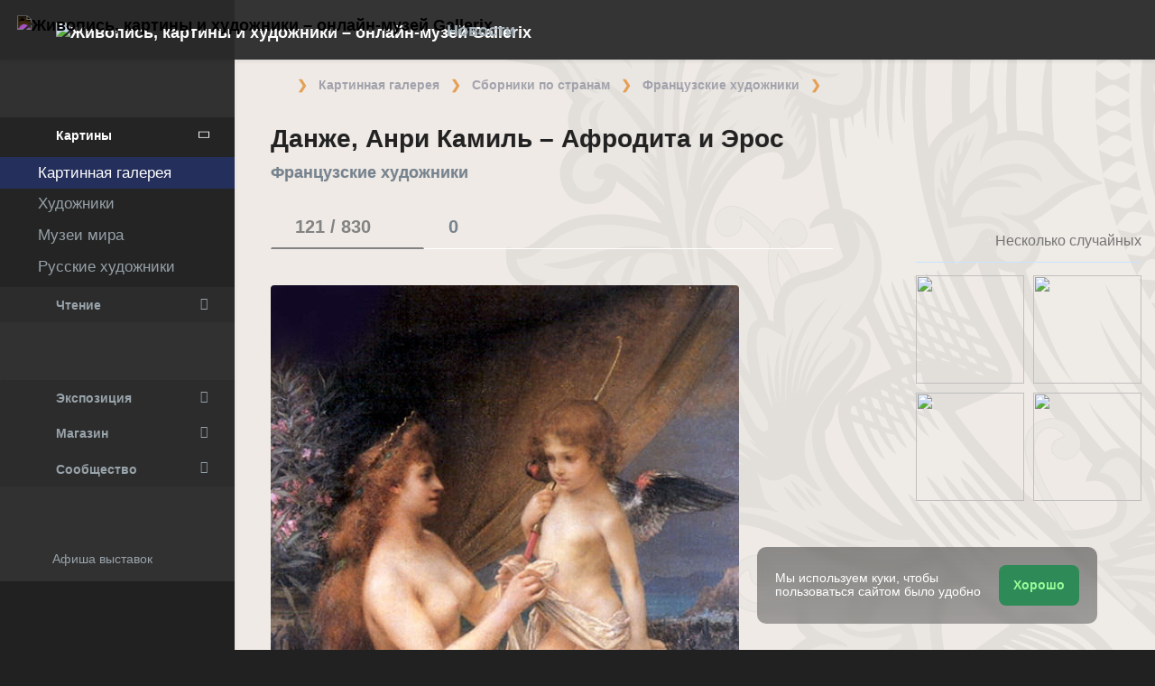

--- FILE ---
content_type: text/css; charset=utf-8
request_url: https://cdn.gallerix.asia/x/ui/gx.css?ver=1770082021
body_size: 11109
content:
* { outline: none; outline-style: none; text-rendering: geometricPrecision; -webkit-font-smoothing:antialiased; -moz-osx-font-smoothing:grayscale; font-smooth: always; }
body { font-family:'Bellota Text', sans-serif; font-size:1.4rem; line-height:130%; overflow:auto !important; }
/*body, body.animsition { opacity:1 !important; transition:0 !important; }*/
/*.animsition-overlay { display:none !important; height:0px !important; width:0px !important; }*/
body::-webkit-scrollbar-track { background-color:#222; }
body::-webkit-scrollbar { width:7px; }
body::-webkit-scrollbar-thumb { background-color:#877; border-radius: 10px; }
h1, h2, h3, h4, h5, h6 { font-family:'Bellota Text', sans-serif; color:#6d81af; line-height:115%; font-weight:700; }
h1.panel-title { font-size:2rem; }
h1.panel-title span { font-weight:600 !important; }
h2 { margin-bottom:1.7rem; font-size:1.85rem; }
h3 { font-size:1.7rem; }
h4 { font-size:1.55rem; }
h5 { font-size:1.45rem; }
b, strong, .bold, h4 { font-weight:700; }
.sui b, .sui strong, .sui .bold, b.sui, strong.sui, .bold.sui, .tahoma b, .tahoma strong, .tahoma .bold, b.tahoma, strong.tahoma, .bold.tahoma { font-weight:500; }
a { color:#1c71ff; transition:0.4s; }
article a { font-weight:600; }
* a:active { color:#81b607 !important; }
a:hover, .hovr:hover { text-decoration:none; color:#6ac52c; transition:0.4s; }
.hovr:hover { color:#6ac52c !important; transition:0.2s; }
.hovr:active { color:#402cc5 !important; }
.hovr7:hover { opacity:0.7; transition:0.4s; } .hovr7 { transition:0.4s; }

.btn { font-weight:600; font-size:1.25rem; border-radius:5px; }
.btn-xs { font-size:1rem; border-radius:4px; padding:2px 8px 4px; }
.btn-lg { font-size:1.4rem; border-radius:6px; }

.zi-999 { z-index:999; }
.bellota, .comment-author { font-family:'Bellota', sans-serif; }
.bellota-text { font-family:'Bellota Text', sans-serif; }
.alegreya { font-family:'Alegreya Sans', sans-serif !important; font-weight:900; text-transform:uppercase; }

.site-menubar,
.site-menubar-unfold .site-menu > .site-menu-item > a .site-menu-title,
.site-menu .site-menu-sub { font-family:'Bellota Text', sans-serif; font-size:1.2rem; }
.site-menu-title { overflow:visible; }
.site-menu .site-menu-sub { margin-left:-20px; }
.site-menubar-fold .site-menu .site-menu-sub { margin-left:0; }
.site-menubar-fold .site-menu-category { display:none; }
.site-menubar-unfold .site-menu-icon { color:#6498c6; }
nav .nav .dropdown-mega { /*font-family: 'Ubuntu Condensed', sans-serif; */ font-size:18px; font-weight:600; }
.site-menu .site-menu-item.has-sub > a > .site-menu-title { font-weight:600; }
.dropdown-item { font-weight:inherit; }

.navbar-brand-logo { margin-left:-1px; }
/*.hamburger { vertical-align:-3px; }*/
button.input-search-close, button.wb-close { color:#faa; opacity:1; }
.footer-menu { padding-top:20px; clear:both; width:100%; vertical-align:top; }
.footer-menu .list-group { font-size:14px; }
.footer-menu .leftpart { text-align:right; vertical-align:top; }
.footer-menu .rightpart { text-align:left; vertical-align:top; margin-left:20px; }
.footer-menu div { max-width:300px; display:inline-block; }
.footer-menu .leftpart .icon { margin-left: 14px; margin-right:0; }
mark { padding:0 6px; }
article a.pink-900, .notready { color:#99396a !important; }

.pointer, .site-menubar-footer { cursor:pointer; } .cursor-default { cursor:default !important; } .crosshair { cursor:crosshair; }
.breadcrmbs { font-size:14px; font-weight:bold; padding:12px 0 12px 24px; overflow:hidden; }
.page-header.breadcrmbs { height:36px; }
.breadcrumb li.breadcrumb-item:first-child { width:27px; height:29px; }
nav .navbar-header .w-41 { width:41px; }
ul.nav.nav-tabs.nav-tabs-line .fa-duotone.fa-images { width:17px; }
ul.nav.nav-tabs.nav-tabs-line .fa-comment { width:20px; }
ul.nav.nav-tabs.nav-tabs-line .fa-book { width:20px; }
.page .page-header.breadcrmbs { height:52px; padding-top: 16px; } /*21.10.2023*/
ul li ul li i.icon.fa-chevron-right.yellow-900 { color:#206e7a !important; }

.ade { max-width:100%; }
.flori, #recw, #recv { float:right; text-align:right; clear:both; margin-bottom:30px; }
.ade img { max-width:100%; }
#recw iframe:not(.dc-wrapper *) { width:100% !important; }
#defs-rcl { overflow-x:hidden; }

.vertical-align-top { vertical-align:top !important; }
.sr-letters nav ul { margin-top:0; margin-bottom:5px; }
.sr-pntrs a { font-weight:600; }
.sr-pntrs span { color:grey; }

.nu img { filter:blur(7px); transition:all 1999ms; }
.nu:hover img { filter:none; }
.nu:hover::after { content:'16+'; position:absolute; top:6px; right:6px; color:pink; background:rgba(0,0,0, 0.25); padding:6px 9px; border-radius:6px; font-size:14px; }
#feas .hf.nu:hover::after { top:-35px; right:8px; }
#feas .hf.nu img { filter:blur(2px); transition:all 999ms; }
#feas .hf.nu:hover img { filter:none; }

.d2 { opacity:0.7; }
.m2 { margin-left:3px; opacity:0.7; }
.m3 { margin-right:3px; }
.v2 { vertical-align:-2px; margin-left:3px; }

.va4 { vertical-align:4px; }
.va3 { vertical-align:3px; }
.va2 { vertical-align:2px; }
.va1 { vertical-align:1px; }
.va-1 { vertical-align:-1px; }
.va-2 { vertical-align:-2px; }
.va-3 { vertical-align:-3px; }
.va-4 { vertical-align:-4px; }

.sr-files { margin-left:10px; }
p.controls { text-align:right; } p.controls a { color:grey; } p.controls a:hover { color:#069e28; }
.cont { padding-bottom:40px; }
.hyde { display:none; }
.hide { display:none !important; }
.rb3, .rb5 { border-radius:4px; transition:0.1s; }
.rb8 { border-radius:8px; box-shadow:3px 2px 5px 5px rgba(0,0,0,0.02); }
.papercats i { opacity:0.6; }  .ppci { font-size:18px; vertical-align:-2px; }
.navbar-avatar .avatar img { border:1px solid rgba(128,128,128, 0.5); }

.o3 { opacity:0.3; } .o5 { opacity:0.5; } .o7 { opacity:0.7; } .o8 { opacity:0.8; } .o9 { opacity:0.9; }

.pic { display:inline-block; width:150px; height:198px; overflow:hidden; line-height:1.1rem; font-size:1rem; margin:0 8px 5px 0; max-width:29%; }
.pic a:hover { color:#069e28; }
.pic .a_dv1 { position:relative; width:150px; height:150px; border-radius:4px; overflow:hidden; margin-bottom:4px; vertical-align:top; }
.pic .a_dv1 .ribbon-inner i { padding-left:4px; vertical-align:-3px; }
.pic .a_dv1 img { width:150px !important; height:150px !important; }
.albumtxt, .albumtxt p, .albumtxt li { font-size:1.3rem; }
p.pretext { margin-top:20px; margin-bottom:30px; }
.lime { color:#f2a654 !important; }
.comments .comment { padding-left:12px; padding-right:12px; margin-bottom:25px; }
textarea { font-size:1.1rem; min-height:120px; }
#bbc { padding-bottom:20px; }
.site-footer i:hover { color:#f2a654; }
.mega-content .mega-menu-row { margin-left:1px; }
.avatar i { border: 2px solid green; }
.badge.up { min-width:20px; }
.text-shadow { text-shadow:0 0 4px black; }

.site-menu .site-menu-item.active { border-top:0; border-bottom:0; }
.dropdown-mega.show { background: #20507b; }
blockquote:not(.blockquote) { border-left-color:#888 !important; color:inherit; padding:11px 22px; font-weight:300; }
.blockquote:not(.custom-blockquote) { border-left-color:#3e8ef7; color:inherit; }
blockquote, .blockquote { border-left-width:4px; border-left-style:solid; }
blockquote p { margin-bottom:0; }

#xpic, .maintext img, .panel p img { max-width:100%; height:auto; }
.xpic { margin:20px 0; }
.quicks { margin-top:40px; }
.pn-pic { display:inline-block; margin:0 8px 8px 0; opacity:0.75; transition:0.3s; }
.pn-pic:hover { opacity:1; }
.nav-curpic { opacity:0.2; transition:0.3s; }
.nav-curpic:hover { opacity:0.15; cursor:not-allowed; }
#pnav { margin:30px 0 50px; }
#feas { margin:85px 0 25px; }
#feas h4 { margin-bottom:20px; padding-bottom:10px; border-bottom:1px solid rgba(128,128,128, 0.25); }
#feas img, .feas img { width:100px; height:100px; margin:0 10px 15px 0; border-radius:50px !important; opacity:0.75; transition:0.1s; }
#feas img:hover, .feas img:hover { opacity:1; }
img:active { opacity:0.75 !important; }
.shares i { font-size:2rem; margin-right:1rem; cursor:pointer; }  .shares i:hover { color:#4475a9; }
.shares p { margin-top:24px; }
.shares p b { color:#4475a9; }
.modal-header .close { color:maroon; }
.mega-content .media { margin: 0 0 8px 0; }
.mega-list .media-list { margin-bottom:20px; padding-bottom:18px; }
.mega-list .media-list h4, .overflow-hidden { overflow:hidden; }
.mega-list .media-list:last-child { margin-bottom:0px; padding-bottom:0px; border-bottom:0 !important; }
.mega-list .icos { width:35px !important; height:20px !important; } .mega-list .icos i { font-size:1.7rem; }
.list-group { font-size:16px; font-weight:700; }
@media screen and (max-width:1200px){
    .mega-content .media img { width:75px !important; }
    .mega-list .media-list.c-1 h4 { font-size:16px !important; }
}

/*ol.breadcrumb { margin-top:7px !important; } 21.10.2023*/
.breadcrumb-item+.breadcrumb-item::before { color:#e5a055; content: ' ❯ '; padding-right:5px; }
.breadcrumb-item a { padding:4px 7px; transition:all 100ms; }
.breadcrumb-item + .breadcrumb-item { padding-left:0; }
.breadcrumb-item a { color:#a3a3ad; transition: all 200ms; }

.footer-metrika { float:right; margin:10px 20px; }
#ya-site-results { background:transparent !important; }
#ya-site-results * { font-family: 'Bellota Text', sans-serif !important; font-size:1.3rem !important; }
#ya-site-results yass-h3.b-serp-item__title yass-span { font-weight: 700 !important; }
#ya-site-results yass-div.b-serp-item__text, #ya-site-results yass-div.b-serp-item__text b { font-weight: 400 !important; line-height:115% !important; font-size:1rem !important; }

article#article figure.img img.rb3 { border-radius:12px; }
p[align=center], p.img, figure.img { text-align:left; margin-top:25px; }
p[align=center] a[rel=lightbox] img, img.intx, p.img a img, figure img { display:block; max-width:100% !important; border-radius:4px; max-height:720px; }
blockquote { text-wrap:balance; }
p.lead { font-weight:bold; font-size:1.5rem; }
.maintext blockquote.blockquote-warning, .maintext blockquote.blockquote-info { overflow:auto; display:inline-block; border-radius:3px 7px 7px 3px; max-width:100%; }
.blockquote-warning a { color:#c86409; }  .blockquote-warning a:hover { color:#361f0f; }
.blockquote img { border-radius:4px; max-width:100% !important; }
.blockquote img.mw-720 { width:720px; }
.blockquote img.mw-520 { width:512px; }
.site-menu-sub a.soon { cursor:wait; opacity:0.5; }
.cia { color:#A17768; }
#defs-rcl { padding-right:0; }
ul.roll li, ul.similars li { font-weight:600; font-size:1.3rem; line-height:120%; padding-bottom:0.5rem; }
.maintext h4 { margin:30px 0 20px; }
.maintext h3 { margin:30px 0 20px; }
.reads p { margin-bottom:22px; overflow:hidden; vertical-align:top; }
.reads h3 { vertical-align:top; margin-top:0 !important; margin-bottom:5px; }
#map { height:300px; min-height:300px; margin:10px auto; overflow:hidden; line-height:110%!important; }
.mfp-title { display:none; }
.tahoma { font-family:'Open Sans', sans-serif; }
.optima { font-family:'Optima', 'Gill Sans', 'Calibri', 'Segoe UI', 'Open Sans', sans-serif; font-weight:500 !important; }

.btn-fto { background-color:#467c2d; border-color:#467c2d; }  .btn-fto:hover { background-color:#549b30; border-color:#549b30; }
.btn-scu { background-color:#bfb841; border-color:#bfb841; }  .btn-scu:hover { background-color:#dbd34b; border-color:#dbd34b; }
.btn-bda { background-color:#63432b; border-color:#63432b; }  .btn-bda:hover { background-color:#8e5c43; border-color:#8e5c43; }

.mw-p30 { max-width:30% !important; } .mw-p50 { max-width:50% !important; }
.mw-p100 { max-width:100% !important; } .mw-720 { max-width:720px !important; }
.mw-420 { max-width:420px !important; } .mh-200 { max-height:200px !important; }
.w-auto { max-width:100%; }
.w-270 { width:270px; }
.w-1 { width:1px; opacity:0.1; }

.upd { border-left: 5px solid #FBC02D !important; }
.upw { border-left: 5px solid #fb4b30 !important; }

textarea.light-green-600, textarea.light-green-700, input.light-green-600, input.light-green-700, select.light-green-600, select.light-green-700, .mood { color:#4c7bb6 !important; }

.ribbon-bookmark.ribbon-bottom { height:100%; }
.ribbon-bookmark.ribbon-bottom .ribbon-inner { top:auto; bottom:5%; }
.ribbon-inner { overflow:visible; }

/* Скопировано из старого, проверить */
.cmtrd { cursor:pointer; }
.cmtrchild { font-weight:600 !important; text-decoration:underline !important; }
.opacityp { opacity:0.5; }  .opacityp:hover { opacity:0.9; }
.clearfix { clear:both; }
.border-radius-0 { border-radius:0 !important; }
.border-radius-15 { border-radius:15px !important; }

.mgl-0 { margin-left:0; } .mgl-5 { margin-left:5px; } .mgl-10 { margin-left:10px; } .mgl-15 { margin-left:15px; } .mgl-20 { margin-left:20px; } .mgl-30 { margin-left:30px; } .mgl-40 { margin-left:40px; } .mgl-50 { margin-left:50px; } .mgl-60 { margin-left:60px; } .mgl-70 { margin-left:70px; } .mgl-80 { margin-left:80px; } .mgl-100 { margin-left:100px; } .mgl-120 { margin-left:120px; } .mgl-140 { margin-left:140px; } .mgl-2 { margin-left:2px; } .mgl-3 { margin-left:3px; }                             .mgl-auto { margin-left:auto; }

.lh-100 { line-height:1 !important; } .lh-110 { line-height:1.1 !important; } .lh-115 { line-height:1.15 !important; } .lh-120 { line-height:1.2 !important; } .lh-130 { line-height:1.3 !important; } .lh-140 { line-height:1.4 !important; } .lh-150 { line-height:1.5 !important; } .lh-200 { line-height:2 !important; }

.bg-cover { background-size:cover !important; }
.sitemap-list-sub { background: transparent !important; }
.album-menu a:hover { opacity:0.8; color:white; transition:0.4s; }

a.anchor { display:block; position:relative; top:-85px; visibility:hidden; }
.dataTable a, .table a { text-decoration:none !important; }
.comment-meta { font-size:1.1rem; margin-left:12px; color:#616161; }
.nounder a { text-decoration:none !important; }

input[type=text]::placeholder { opacity:0.7; }
input[type=text]:focus::placeholder { opacity:0.3; }
.input-search-btn:hover i { color:#0059ff !important; }
.form-material .form-control:disabled, .form-material .form-control[disabled], fieldset[disabled] .form-material .form-control { border-bottom: 1px dashed #37A9B7; opacity:0.6 !important; background:transparent!important; }
li.page-item.current { opacity:0.5; cursor:default; }
.form-control { font-weight:700; }

.pearl-number, .pearl-icon { color:#999; background: #ccd5db; border: 2px solid #ccd5db; }
.pearl::before, .pearl::after { background-color:#ccd5db; }
.pearl.current .pearl-number, pearl.current .pearl-icon { background-color:#F9CD48 !important; color:#70A532; border-color:#70A532; }
.pearl.current::before, .pearl.current::after { background-color:#BAD896; }
.pearl.done .pearl-number, .pearl.done .pearl-icon { color:#E0ECD1; background-color:#70A532; border-color:#70A532; }
.pearl.done::before, .pearl.done::after { background-color:#70A532; }

.ck .ck-toolbar .ck-button { border:0 !important; border-color:transparent !important; border-bottom-color:transparent !important; border-left-color:transparent !important; border-top-color:transparent !important; border-right-color:transparent !important; box-shadow:none !important; }

.defs--search-icon-blink { animation: defscolor 3s infinite ease-in-out; }
@keyframes defscolor { from { color:#83B944; text-shadow:0 0 0 black; } 30% { color:#F9CD48; text-shadow:0 0 7px orange; } to { color:#83B944; text-shadow:0 0 0 black; } }

.site-menubar-unfold .site-menu-category { font-size:15px; text-transform: none; font-family: 'Bellota Text', sans-serif; }
.bg-black { background-color:black; }
[data-created]:before {content: attr(data-created); }
.comment-content iframe { max-width:100%; }
img.zen { opacity:0.7; }

figcaption { line-height:1.1; margin-top:8px; font-size:14px; }
.navbar-container .nav.navbar-toolbar .nav-item a.nav-link { overflow: visible; max-height: 66px; }

.over { position:absolute; left:calc(50% - 280px); width:520px; background:#333; color:#eee; box-shadow:3px 3px 12px rgba(0,0,0, 0.3); font-size:15px; z-index:999; border-top:3px solid #007bff; }
article p a:hover .over { display:block !important; }
.topleft-7 { top:7px; left:7px; }

@media only screen and (max-width: 600px){
    .pn-pic { margin:0 4px 7px 0; }
    .pn-pic img { width:78px; height:78px; }
    .floating label { font-size:12px !important; }
    .board-pic img { max-width:33vw; max-height:33vw; margin-bottom:9px !important; }
}

@media screen and (min-width: 1400px) {
    .roll { column-count:2; column-gap:30px; }
}

.page { transition:box-shadow 111ms ease-in; }
.go-right { box-shadow:-110px -3px 82px -48px rgba(58,130,225, 0.75) inset; }
.go-left { box-shadow:110px -3px 82px -48px rgba(58,130,225, 0.75) inset; }
thead { background: rgba(128,128,128,0.1); }


/* GREY */
body.greymode { background:#212121; }
.greymode h1.panel-title { color:#222 !important; }
h1, h2, h3, h4, h5, h6 { font-family:'Bellota Text', sans-serif; color:#53648c; line-height:115%; font-weight:700; }
.greymode .drop-cap, .greymode .drop-cap-reversed, .greymode .site-menubar, .greymode .site-gridmenu, .greymode .bg-blue-grey-800 { background: #242F5C; }
.greymode .navbar-header { background:#292929; }
.greymode .page { background: #e6e1dc; } /* #dfdfdf */
.greymode .panel { background: #efeae5; color:#111; border:0; border-color:#efeae5; }
.greymode .panel .navbar-inverse { background:transparent; }
.greymode .bg { background: #fff; }
.greymode .site-navbar { background-color:#3b3b3bba !important; /*#313131; */ backdrop-filter: blur(2.5px); }
.greymode .navbar-search-overlap { background: #313131; color:#eee; }
.greymode .input-search input[type=text] { border:0; color:#eee; }
.greymode input[type=text].drk { background:rgba(255,255,255,0.5); }
.greymode input[type=text].drk:focus { background:rgba(255,255,255,0.75); }
.greymode .input-search input.drk::placeholder { color:#363636; }
.greymode button.input-search-close:hover,
.greymode button.wb-close:hover { color:#fff; opacity:1; }
.greymode .site-menubar { background: #313131 url('https://x.gallerix.ru/src/w/2017/leftbg-grey.png') left top no-repeat; }
.greymode .site-menubar .site-menu .site-menu-item.has-sub { background: rgba(40,40,40, 0.5); transition:0.3s; }
.greymode .site-menubar .site-menu .site-menu-item.active { background: #242F5C; transition:0.3s; }
.greymode .site-menubar .site-menu .site-menu-item.open  { background: rgba(33,33,33, 0.75); transition:0.3s; }
/*.greymode .site-menubar .site-menu .site-menu-item.has-sub:hover,
.greymode .site-menubar .site-menu .site-menu-item:hover,*/
.greymode .site-menubar .site-menu-item:hover { background: #242F5C; transition:0.3s; }
.greymode .site-menubar .site-menu .site-menu-item.has-sub:hover { background: rgba(17, 23, 45, 0.5); transition:0.3s; }
.greymode .site-menubar .site-menubar-footer > a { background: #212121; }
.greymode .site-menubar .site-menubar-footer > a:hover { background: #242F5C; }
.greymode .site-menubar .site-menu-category,
.greymode .site-menubar .site-menubar-unfold .site-menu-category { color:#658FD8; border-bottom:1px solid #354b71; font-size:1.2rem; font-weight:600; }
.greymode footer { background:#212121; color:#999; border-top:0; }
.greymode .dropdown-menu, .greymode .dropdown-menu .dropdown-item, .greymode .ddms .list-group-item { /*backdrop-filter:blur(10px); background:rgba(44,44,44, 0.51); */  background:rgb(44,44,44); color:#999; border-color:#313131; }
.greymode .ddms .list-group-item h6 { color:#bbb; }
.greymode .dropdown-menu div { background:transparent; color:#999; border-color:#313131; }
.greymode .dropdown-menu .dropdown-divider, .greymode .dropdown-menu-media .list-group-item .media { border-top-color:#222; }
.greymode .dropdown-menu .dropdown-item, .greymode .dropdown-menu .dropdown-item h6.media-heading { color:#bbb; }
.greymode .dropdown-menu .dropdown-item:hover, .greymode .ddms .list-group-item:hover { background: #242F5C; color:#ddd; }
.greymode .dropdown-menu .dropdown-menu-header, .greymode .dropdown-menu .dropdown-menu-footer, .greymode .dropdown-menu .dropdown-menu-footer a { background: #292929; }
.greymode .dropdown-menu .dropdown-menu-header h5 { /*font-family: 'Ubuntu Condensed', sans-serif; */ color:#658FD8; font-weight:600; }
/*.greymode .site-sidebar-tab-content,*/ .greymode .site-sidebar-tab-content .list-group-item { background:#313131; color:#999; }
.greymode .slidePanel { background:#8a8a8a96;/*#313131f0;*/ color:white;/*#999;*/ min-height:100%; backdrop-filter:blur(5px); }
.greymode .site-sidebar-nav { background:#292929; color:#999; }
/*.greymode .nav-tabs-line.nav-tabs { border-color:#212121; }*/
.greymode .nav-tabs-line.nav-tabs .nav-link:hover { color:white; background:#3c75bb; border-color:#3c75bb; }
.greymode .nav-tabs-line.nav-tabs { border-color:white; }
.greymode.site-menubar-fold.site-menubar-fold-alt .site-menu .site-menu-sub,
.greymode.site-menubar-fold.site-menubar-fold-alt .site-menu .site-menu-sub .site-menu-item { background:#292929; }
.greymode.site-menubar-fold.site-menubar-fold-alt .site-menu .site-menu-sub:hover,
.greymode.site-menubar-fold.site-menubar-fold-alt .site-menu .site-menu-sub:hover .site-menu-item { background:#242F5C; }
.greymode.site-menubar-fold.site-menubar-fold-alt .site-menu .site-menu-item .site-menu-title { background:#313131; color:#fff; }
.greymode.site-menubar-fold.site-menubar-fold-alt .site-menu .site-menu-sub .site-menu-item .site-menu-title { background:transparent; color:#aaa; }
.greymode .actived { background: #242F5C; }
.greymode footer.site-footer { background:#242424; }
.greymode .page-item { background-color:#d7d7d7; } .greymode .page-item:hover { background-color:white; }
.greymode .comments .comment:hover { background-color:#EDE8DF; }
.greymode .form-bg { background:#f2f2f2; } /* #FFF9F3 */
.greymode .form-material .floating-label { color:#809089; }
.greymode .defs-closeadv { color:#E6C1CE; }
.greymode .attnbg { background:#D9E6A3 !important; }
.greymode .media .media-h4, .greymode .media-list .media-h4 { color:#c4cce1; transition:0.3s; font-size:1.25rem; }
.greymode .media .media-h4:hover, .greymode .media-list .media-h4:hover { color:#90aad5; transition:0.3s; }
.greymode .media-list { border-bottom:1px solid #44446B !important; }
.greymode textarea { color:black; }
.greymode .card { background-color:#f2f2f2; }
.greymode h3.card-title { font-size:1.4rem; }
.greymode .card-text a { color:#465BD4; }  .greymode .card-text a:hover { color:#069e28; }
.greymode .card-text b { color:#353840; }
.greymode .card-text, .greymode .c2 { color:#222; }
.greymode .roadmap { color:#444; }
.greymode .roadmap .smbg { background:white; }
/*.greymode .roadmap .ttbg { background: #93a3c4; color:white; border-color:#93a3c4; }*/
.greymode .roadmap .ttbg { background: #e3e6e9; color:#b1a8a8; border-color:#d4dae8; }
.greymode .sitemap-list-sub::before, .greymode .sitemap-list-sub > li::before, .greymode .sitemap-list-sub > li::after, .greymode .sitemap-list > li > ul::before, .greymode .sitemap-list > li > ul > li > a::before, .greymode .sitemap-list > li > ul > li > a::after { background: #a7b9de; }
.greymode .page-item.disabled .page-link { color:#bbb; }
.greymode .dataTables_filter input, .greymode .dataTables_length select { background-color:rgba(243,247,249, .3); font-weight:600; color:#444; }
.greymode .navbar-search-overlap .form-control { background-color:#004700 !important; }
.greymode .page-item.current .page-link { color:grey; }
.greymode .dropify-wrapper { border:0; background-color:#fff3e0; }
.greymode .list-group.bg-inherit .list-group-item { border-bottom-color: rgba(0,0,0, 0.2); }
.greymode .form-material .form-control, .greymode .form-material .form-control:focus, .greymode .form-material .form-control.focus { background-image: linear-gradient(#667afa, #667afa), linear-gradient(#9ec888, #ffffff); }
.greymode .form-material.form-bg .form-control, .greymode .form-material.form-bg .form-control:focus, .greymode .form-material.form-bg .form-control.focus { background-image: linear-gradient(#667afa, #667afa), linear-gradient(#b0ffd4, #b0ffd4); }
.greymode a.text-like.active, .greymode a.text-like:focus, .greymode a.text-like:hover, .greymode a.text-like.cyes { color:#60a74c !important}
/*.greymode .switchery-default { background-color:#872813 !important; border-color:#efeae5 !important; box-shadow: rgb(0,0,0) 0px 0px 0px 0px inset; }*/
.greymode mark { background:#FFF8EB; color:#8c8fa5; border-radius:5px; }
.greymode .timeline-period { background: #FFEAD0; color:#928457; }
.greymode hr { border:0; border-bottom: 1px solid #c9e5ff; }
.greymode .mega-content hr { border-bottom: 1px solid #4a5056; }
.greymode .acau { background:#FFF1D8 !important; }
.greymode .ubox { transition:0.3s; background:#ddd8d3; }
.greymode .ubox:hover { background:white; }
.greymode .ubox:active { background:#ffb14b; }
.greymode .table { color:#222; }
.greymode .slidePanel .table { color:#bbb; }
.greymode .datepicker table tr td.active.day { background:#ffb14b !important; border-color:white !important; }
.greymode .enci, .greymode .maintext em { font-style:normal; color:#809142; font-weight:700; }
.greymode .pic a { color:#424242; }
.greymode .over { background:#f8f2ef; color:black; border-top:3px solid #228cff; }
.greymode blockquote:not(.blockquote-danger, .blockquote-info, .blockquote-success, .blockquote-warning, .blockquote-dark, .blockquote-light) { border-color:#52b6d7; }
.greymode .breadcrumb-item a:hover { background:#f3f3f3; border-radius:6px; color:#2c2c2c !important; }
.greymode .breadcrumb-item a:active { background:white; color:#006ec7 !important; }
.greymode article#article i:not(.icon), .greymode article#pictext i:not(.icon) { color:#255f68; font-family: 'Bellota', sans-serif; font-weight:500; text-shadow: 0 0 1px #255f68; }
.greymode main .panel:not(.form-bg) { background-color:transparent !important; }
.greymode h4 { color:#435b67; }
.greymode .form-control { color:#161616; }
.greymode .page-header, .greymode .page { background-color:#efeae5 !important; }
.greymode .ck.ck-editor__main { color:black; }
@media (min-width:1200px){
    .defs--gx.greymode .page { background-image: url('//illu.gallerix.ru/src/page_bg10.webp'); background-repeat: no-repeat; background-position: right -907px; }
    .defs--gx.greymode .page-header.breadcrmbs { background:transparent !important; }
}
.greymode .ck-balloon-rotator__content .ck.ck-input.ck-input-text { color:white !important; }



/* DARK */
body.darkmode { background:#212121; }
.darkmode h1.panel-title { color:#E8F1F8 !important; }
.darkmode h4, .darkmode h3, .darkmode h2 { color:#5e7a84; }
.darkmode .drop-cap, .darkmode .drop-cap-reversed, .darkmode .site-menubar, .darkmode .site-gridmenu, .darkmode .bg-blue-grey-800 { background: #1E284D; }
.darkmode .navbar-header { background:#191919; }
.darkmode .page { background:#333; }
.darkmode .bg { background:#222; }
.darkmode .site-navbar { background-color:#212121; }
.darkmode .navbar-search-overlap { background: #191919; color:#eee; }
.darkmode .input-search input[type=text] { border:0; color:#eee; }
.darkmode input[type=text].drk { background:#1e1e1e; border-color:#333; }
.darkmode button.input-search-close:hover,
.darkmode button.wb-close:hover { color:#fff; opacity:1; }
.darkmode .site-menubar { background: #212121 url('https://x.gallerix.ru/src/w/2017/leftbg-dark.png') left top no-repeat; }
.darkmode .site-menubar .site-menu .site-menu-item.has-sub { background: rgba(32,32,32, 0.5); transition:0.3s; }
.darkmode .site-menubar .site-menu .site-menu-item.active { background: #1E284D; transition:0.3s; }
.darkmode .site-menubar .site-menu .site-menu-item.open  { background: rgba(25,25,25, 0.75); transition:0.3s; }
/*.darkmode .site-menubar .site-menu .site-menu-item.has-sub:hover,
.darkmode .site-menubar .site-menu .site-menu-item:hover,*/
.darkmode .site-menubar .site-menu-item:hover { background: #1E284D; transition:0.3s; }
.darkmode .site-menubar .site-menu .site-menu-item.has-sub:hover { background: rgba(10, 14, 28, 0.5); transition:0.3s; }
.darkmode .site-menubar .site-menubar-footer > a { background: #191919; }
.darkmode .site-menubar .site-menubar-footer > a:hover { background: #1E284D; }
.darkmode .site-menubar .site-menu-category,
.darkmode .site-menubar .site-menubar-unfold .site-menu-category { color:#658FD8; border-bottom:1px solid #141414; font-size:1.2rem; font-weight:600; }
.darkmode footer { background:#212121; color:#999; border-top:0; }
.darkmode .dropdown-menu, .darkmode .dropdown-menu .dropdown-item, .darkmode .ddms .list-group-item { background:#212121; color:#999; border-color:#212121; }
.darkmode .ddms .list-group-item h6 { color:#bbb; }
.darkmode .dropdown-menu div { background:transparent; color:#999; border-color:#212121; }
.darkmode .dropdown-menu .dropdown-divider, .darkmode .dropdown-menu-media .list-group-item .media { border-top-color:#222; }
.darkmode .dropdown-menu .dropdown-item, .darkmode .dropdown-menu .dropdown-item h6.media-heading { color:#bbb; }
.darkmode .dropdown-menu .dropdown-item:hover, .darkmode .ddms .list-group-item:hover { background: #1E284D; color:#ddd; }
.darkmode .dropdown-menu .dropdown-menu-header, .darkmode .dropdown-menu .dropdown-menu-footer, .darkmode .dropdown-menu .dropdown-menu-footer a { background: #292929; }
.darkmode .dropdown-menu .dropdown-menu-header h5 { /*font-family: 'Ubuntu Condensed', sans-serif; */ color:#658FD8; font-weight:600; }
/*.darkmode .site-sidebar-tab-content,*/ .darkmode .site-sidebar-tab-content .list-group-item { background:#212121; color:#999; }
.darkmode .slidePanel { background:#212121e6; color:#999; min-height:100%; backdrop-filter:blur(5px); }
.darkmode .site-sidebar-nav { background:#292929; color:#999; }
/*.darkmode .nav-tabs-line.nav-tabs { border-color:#191919; }*/
.darkmode .nav-tabs-line.nav-tabs .nav-link:hover { color:#ddd; background: #242F5C; border-color:#212121; }
.darkmode .nav-tabs-line.nav-tabs { border-color:black; }
.darkmode.site-menubar-fold.site-menubar-fold-alt .site-menu .site-menu-sub,
.darkmode.site-menubar-fold.site-menubar-fold-alt .site-menu .site-menu-sub .site-menu-item { background:#191919; }
.darkmode.site-menubar-fold.site-menubar-fold-alt .site-menu .site-menu-sub:hover,
.darkmode.site-menubar-fold.site-menubar-fold-alt .site-menu .site-menu-sub:hover .site-menu-item { background:#1E284D; }
.darkmode.site-menubar-fold.site-menubar-fold-alt .site-menu .site-menu-item .site-menu-title { background:#212121; color:#ddd; }
.darkmode.site-menubar-fold.site-menubar-fold-alt .site-menu .site-menu-sub .site-menu-item .site-menu-title { background:transparent; color:#aaa; }
.darkmode .actived { background: #1E284D; }
.darkmode footer.site-footer { background:#202020; }
.darkmode .panel { background:#242424; color:#ddd; }
.darkmode .page-link, .darkmode hr { border:0; border-bottom: 1px solid #444; }
.darkmode .panel .navbar-inverse { background:transparent; }
.darkmode .comments .comment { border-bottom: 1px solid black; }
.darkmode .comment-author, .comment-author:focus, .comment-author:hover { color:#5e7a84; }
.darkmode .form-material .form-control, .darkmode .form-material .form-control.focus, .darkmode .form-material .form-control:focus { background-image: linear-gradient(#677ae4,#677ae4),linear-gradient(black,black); }
.darkmode select.general, .darkmode select.general.focus, .darkmode select.general:focus { background-color:black; border-color:#333; }
.darkmode .form-material .form-control[disabled], .darkmode .form-material .form-control[disabled].focus, .darkmode .form-material .form-control[disabled]:focus { background:transparent !important; }
.darkmode .form-bg { background: #1e1e1e; }
.darkmode .form-material .floating-label { color:#6c8379; }
.darkmode .defs-closeadv { color:#2f272a; }
.darkmode .btn-default { background:#181818; border-color:#181818; color:grey; } .darkmode .btn-default:hover { background:#000; border-color:#000; }
.darkmode .btn-success { background:#20563E; border-color:#20563E; } .darkmode .btn-success:hover { background:#296F51; border-color:#296F51; }
.darkmode .btn-info { background:#245065; border-color:#245065; } .darkmode .btn-info:hover { background:#2F6A85; border-color:#2F6A85; }
.darkmode .btn-primary { background:#1E284D; border-color:#1E284D; } .darkmode .btn-primary:hover { background:#3049A0; border-color:#3049A0; }
.darkmode .btn-light { background:#201A1A; border-color:#201A1A; color:grey; } .darkmode .btn-light:hover { background:#070707; border-color:#070707; }
.darkmode .attnbg { background:#404726 !important; }
.darkmode .modal-content { background:#181818; color:#bbb; }
.darkmode .blockquote-info { color:#bbb; border-color:#245065; }
.darkmode .media .media-h4, .darkmode .media-list .media-h4 { color:#c4cce1; transition:0.3s; font-size:1.4rem; }
.darkmode .media .media-h4:hover, .darkmode .media-list .media-h4:hover { color:#90aad5; transition:0.3s; }
.darkmode .media-list { border-bottom:1px solid #44446B !important; }
.darkmode textarea { color:white; }
.darkmode .card { background-color:#222; }
.darkmode h3.card-title { font-size:1.4rem; color:lightyellow; }
.darkmode .card-text a { color:#4475a9; }  .darkmode .card-text a:hover { color:#04741d; }
.darkmode .card-text b { color:#9498a4; }
.darkmode .card-text, .darkmode .c2 { color:#989898; }
.darkmode h1.oh1 { color:#9ab0cd; }
.darkmode .roadmap { color:#999; }
.darkmode .roadmap .smbg { background:#333; }
.darkmode .roadmap .sitemap-list > li > ul > li > a { border-color:#333; }
.darkmode .roadmap .sitemap-list > li > a { border:0; }
.darkmode .roadmap .ttbg { background: #333e49; color:#7ba2b0; border-color:#333e49; }
.darkmode .sitemap-list-sub::before, .darkmode .sitemap-list-sub > li::before, .darkmode .sitemap-list-sub > li::after, .darkmode .sitemap-list > li > ul::before, .darkmode .sitemap-list > li > ul > li > a::before, .darkmode .sitemap-list > li > ul > li > a::after { background: #324349; }
.darkmode .table-striped tbody tr:nth-of-type(2n+1) { background-color:#292929; }
.darkmode .table-striped tbody tr:hover { background-color:#222 !important; }
.darkmode .table th, .darkmode .table td { border-color:#494949; }
.darkmode .page-item.disabled .page-link { border-color:#494949; color:#494949; }
.darkmode .dataTables_filter input, .darkmode .dataTables_length select { background-color:#202020; border-color:#222; font-weight:600; color:#777; font-size:1rem; }
.darkmode .navbar-search-overlap .form-control { background-color:#004700 !important; }
.darkmode .page-link { color:#ddd; border-color:#222; background-color:#1c1c1c; border-radius:3px; }
.darkmode .page-link:hover { background-color:#242F5C; }  .darkmode .page-link:active { background-color:#2f3d85; }
.darkmode .page-item.active .page-link { border-color:#222; }
.darkmode .page-item.current .page-link { color:grey; }
.darkmode .dropify-wrapper { border:0; background-color:#0a0a0a; }
.darkmode .progress { background-color:#1e1e1e; }
.darkmode select option { background: #181818 !important; }
.darkmode select option:hover { background: #2563a8 !important; }
.darkmode .pearl-number, .darkmode .pearl-icon { color:#999; background: #37393b; border: 2px solid #37393b; }
.darkmode .pearl::before, .darkmode .pearl::after { background-color:#37393b; }
.darkmode .pearl.current .pearl-number, .darkmode .pearl.current .pearl-icon { background-color:#ddd730 !important; color:#3b571a; border-color:#3b571a; }
.darkmode .pearl.current::before, .darkmode .pearl.current::after { background-color:#8ea573; }
.darkmode .pearl.done .pearl-number, .darkmode .pearl.done .pearl-icon { color:#8ea573; background-color:#3b571a; border-color:#3b571a; }
.darkmode .pearl.done::before, .darkmode .pearl.done::after { background-color:#3b571a; }
.darkmode #recw img { background: #d5cec8; }
.darkmode .list-group.bg-inherit .list-group-item { border-bottom-color: rgba(0,0,0, 0.2); }
/*.darkmode .switchery-default { background-color:#872813; border-color:#242424 !important; box-shadow: rgb(0,0,0) 0px 0px 0px 0px inset; }*/
.darkmode .switchery small { background-color:#1d1d1d !important; }
.darkmode a.text-like { color:#171717 !important; }
.darkmode a.text-like.active, .darkmode a.text-like:focus, .darkmode a.text-like:hover, .darkmode a.text-like.cyes { color:#4b823b !important}
.darkmode mark { background: #221e24; color:#58517a; }
.darkmode .acau { background: #22282e !important; }
.darkmode .ubox { transition:0.3s; background:#1f2024; }
.darkmode .ubox:hover { background:black; }
.darkmode .ubox:active { background:#1b234a; }
.darkmode .blockquote-danger { color:#ce8365; }
.darkmode .table { color:#bbb; }
.darkmode .enci, .darkmode .maintext em { font-style:normal; color:#bda580; font-weight:700; }
.darkmode #ya-site-results yass-div.b-serp-item__text { color:#999 !important; }
.darkmode #ya-site-results yass-h3.b-serp-item__title { color:#0c7db4 !important; }
.darkmode .pic a { color:#aaaaaa; }
.darkmode li.breadcrumb-item a { color:#7795b4; }
.darkmode li.breadcrumb-item a:hover { color:#88b33d; }
.darkmode .asColorpicker.form-control, .colorInputUi-dropdown.colorInputUi_open { background-color:#222; border-color:#222; color:#7c7c7c; }
.darkmode .colorInputUi-trigger { border: 4px solid #202020; }
.darkmode .btn-outline-dark:hover, .darkmode .btn-outline-dark.hover, .darkmode .btn-outline-dark:focus, .darkmode .btn-outline-dark.focus, .darkmode .open > .btn-outline-dark.dropdown-toggle, .darkmode .show > .btn-outline-dark.dropdown-toggle, .darkmode .btn-outline.btn-dark:hover, .darkmode .btn-outline.btn-dark.hover, .darkmode .btn-outline.btn-dark:focus, .darkmode .btn-outline.btn-dark.focus, .darkmode .open > .btn-outline.btn-dark.dropdown-toggle, .darkmode .show > .btn-outline.btn-dark.dropdown-toggle { background-color:#13191d; border-color:#13191d; }
.darkmode .btn-outline-dark, .darkmode .btn-outline.btn-dark { border-color:#0a0f13; }
.darkmode .btn-outline-dark:not([disabled]):not(.disabled):active, .darkmode .btn-outline.btn-dark:not([disabled]):not(.disabled):active, .darkmode .btn-outline.btn-dark:not([disabled]):not(.disabled).active, .darkmode .btn-outline-dark:not([disabled]):not(.disabled).active { background-color:#081d3a; }
.darkmode .btn-outline-dark, .darkmode .btn-outline.btn-dark { color:#7b93a2; }
.darkmode .btn-outline-dark:hover, .darkmode .btn-outline.btn-dark:hover { color:white; }
.darkmode .breadcrumb-item a:hover { background:#4b4b4b; border-radius:6px; color:whitesmoke !important; }
.darkmode .breadcrumb-item a:active { background: #2c2c2c; color:#50b1ff !important; }
.darkmode article#article i:not(.icon) { color: #9dbabd; font-family: 'Bellota', sans-serif; font-weight:500; text-shadow: 0 0 1px #8dadb2; }
.darkmode .page { background-color:#1e1e1e !important; }
.darkmode h4 { color:#75aac9; }
.darkmode .form-control { color:#97b1c9; }
.darkmode input[type=email].form-control { background-color:#161616; border:1px solid #363a3b; border-color:#363a3b; }
.darkmode .btn-outline-default, .darkmode .btn-outline.btn-default { border-color:#1f586b; }



/* LIGHT */
body.lightmode { color:#222; }
.lightmode .bg { background:white; }
.lightmode h1.panel-title { color:#111; }
.lightmode .site-menubar .site-menu, .lightmode .site-menubar-body { background:#eee url('https://x.gallerix.ru/src/w/2017/leftbg-white.png') left top no-repeat; }
.lightmode .navbar-header { background: #5f7999; }
.lightmode .page { background:#ddd; }
.lightmode .site-menubar .site-menu-item.has-sub { background: rgba(255,255,255, 0.5); transition:0.3s; }
.lightmode .site-menubar .site-menu .site-menu-item.active { background: rgba(175, 193, 255, 0.5); transition:0.3s; }
.lightmode .site-menubar .site-menu .site-menu-item.open  { background: rgba(255,255,255, 0.75); transition:0.3s; }
/*.lightmode .site-menubar .site-menu .site-menu-item.has-sub:hover,
.lightmode .site-menubar .site-menu .site-menu-item:hover,*/
.lightmode .site-menubar .site-menu .site-menu-item:hover { background: rgba(100, 140, 236, 0.4); transition:0.3s; }
.lightmode .site-menubar .site-menu .site-menu-item.has-sub:hover { background: white; transition:0.3s; }
.lightmode .site-menubar .site-menubar-body .site-menu-category { color:#555; border-bottom:1px solid #AFCCFF; font-size:1.2rem; font-weight:600; }
.lightmode .drop-cap, .lightmode .drop-cap-reversed, .lightmode .site-menubar, .lightmode .site-gridmenu, .lightmode .bg-blue-grey-800 { background: #555; }
.lightmode .site-gridmenu li a { color:#bbb; }
.lightmode .site-gridmenu li a:hover { color:#fff !important; }
.lightmode .actived { background: #DEE4FF; }
.lightmode .pagetabs .nav-tabs-line.nav-tabs { border-color:#ddd; }
.lightmode .defs-closeadv { color:#ffeff2; }
.lightmode .attnbg { background:#F5FFD3 !important; }
.lightmode .media-list { border-bottom:1px solid #a9b7e7 !important; }
.lightmode textarea { color:black; }
.lightmode h3.card-title { font-size:1.4rem; }
.lightmode .card-text a { color:#465BD4; }  .lightmode .card-text a:hover { color:#069e28; }
.lightmode .card-text b { color:#353840; }
.lightmode .card-text, .lightmode .c2 { color:#222; }
.lightmode .page-link { color:white; border-color:white; background-color:#89BCEB; border-radius:3px; }
.lightmode .page-link:hover { background-color:#62A8EA; } .lightmode .page-link:active { background-color:#3583CA; }
.lightmode .navbar-inverse { background-color:white; }
.lightmode .page-item.active .page-link { border-color:white; }
.lightmode .navbar-search-overlap .form-control, .lightmode .navbar-search-overlap { background-color:#56BFB5 !important; color:white; border-color:#56BFB5; border-bottom:1px solid #56BFB5; }
.lightmode .form-control::placeholder, .lightmode .input-search .input-search-icon { color:#178D81; }
.lightmode .dropify-wrapper { border:0; background-color:#fff3e0; }
.lightmode a.text-like { color:#bebebe !important; }
.lightmode a.text-like.active, .lightmode a.text-like:focus, .lightmode a.text-like:hover, .lightmode a.text-like.cyes { color:#66aa4a !important}
.lightmode mark { background:#EBF5FF; color:#8c8fa5; border-radius:5px; }
.lightmode .acau { background: #fff3e7 !important; }
.lightmode .ubox { transition:0.3s; background:#ddd8d3; }
.lightmode .ubox:hover { background:white; }
.lightmode .ubox:active { background:#ffb14b; }
.lightmode hr { border:0; border-bottom: 1px solid #c9e5ff; }
.lightmode .table { color:#444; }
/*.lightmode .switchery-default { background-color:#a53117 !important; border-color:white !important; }*/
.lightmode .enci, .lightmode .maintext em { font-style:normal; color:#9d895d; font-weight:700; }
.lightmode .pic a { color:#404040; }
.lightmode .over { background:white; color:black; box-shadow:3px 3px 12px rgba(0,0,0, 0.25); border-top:3px solid #228cff; }
.lightmode .breadcrumb-item a:hover { background:#eee; border-radius:6px; color:#2c2c2c !important; }
.lightmode .breadcrumb-item a:active { background:white; color:#006ec7 !important; }
.lightmode article#article i:not(.icon) { color:#255f68; font-family: 'Bellota', sans-serif; font-weight:500; text-shadow: 0 0 1px #255f68; }
.lightmode main .panel:not(.form-bg) { background-color:transparent !important; }
.lightmode .page { background-color:#fff !important; }
.lightmode h4 { color:#37474f; }
.lightmode .dropdown-menu, .lightmode .dropdown-menu .lightmode, .lightmode .ddms .list-group-item { backdrop-filter:blur(10px); background:rgba(255,255,255, 0.7); color:#4f5962; }
.lightmode .dropdown-item:hover, .lightmode .dropdown-item:focus { color:#2e3338;    background-color:#fdfdfd; }
.lightmode .media .media-h4, .lightmode .media-list .media-h4 { transition:0.3s; font-size:1.4rem; }
.lightmode .form-control { color:#2f3c55; }




/*  BOXED BODY  */
body:not(.layout-boxed) .lid-boxed { display:none !important; visibility:hidden; }
body.layout-boxed .lid-wide { display:none !important; visibility:hidden; }
body.layout-boxed div.card.lid-wide.show { display:block !important; visibility:visible; }
.layout-boxed .pic, .layout-boxed .pic img { width:128px; height:128px; font-size:12px !important; }
.layout-boxed .lid-boxed.hide { display:none !important; }
body.layout-boxed .lid-boxed { margin-right:12px; margin-bottom:12px; }
body.layout-boxed .feas img, body.layout-boxed #feas img { border-radius:12px !important; }
body.layout-boxed #feas img { margin-top:0 !important; margin-left:0 !important; height:80px !important; width:80px !important; }
body.layout-boxed p { font-size:1.2rem; line-height:1.2; }
body.layout-boxed .pic b.mgl-15 { margin-left:3px !important; }
body.layout-boxed .pic i.mgl-5 { margin-right:5px !important; }
body.layout-boxed .pic span.mr-15 { margin-right:3px !important; }

ol.colored { list-style: none; counter-reset: my-awesome-counter; }
ol.colored li { counter-increment: my-awesome-counter; }
ol.colored li::before { content: counter(my-awesome-counter) ". "; color:#3f75ae; font-weight:600; font-family:"PT Mono"; }

code { font-size:90%; overflow-wrap:break-word; word-wrap:break-word; padding:.1rem .3rem .2rem; border-radius:.2rem; background:#201b29; background:linear-gradient(to right,#fce4ed,#ffe8cc); font-family:"PT Mono"; }

/*.sui { font-family: 'Open Sans', sans-serif; font-weight:400; }*/

#article hr { margin:20px 0; }
a.enci:hover { border-bottom:1px dotted #069e28; }
a.enci:hover sup i { color:#069e28 !important; }

.bluegreen { background: linear-gradient(90deg, #1cc54c 10%, #0367d3 88%, #0367d3); -webkit-background-clip: text; -webkit-text-fill-color: transparent; color:#0367d3; display: table; transition:all 300ms; }
.bluegreen:hover { background: linear-gradient(90deg, #1cc54c 10%, #d77000 88%, #d77000); -webkit-background-clip: text; -webkit-text-fill-color: transparent; color:#d77000; display: table; }
.greenblue { background: linear-gradient(225deg, #1cc54c 10%, #0367d3 88%, #0367d3); -webkit-background-clip: text; -webkit-text-fill-color: transparent; color:#0367d3; display: table; }

.w-p100 { width:100%; }
.maintext .reads p { font-size:18px; line-height:1.2; }
th { background: rgba(128,128,128,0.1); }
ol.abc, ul.abc { list-style-type:upper-latin; }
ol.color { list-style-type:none; counter-reset:num; margin:0 0 0 35px; padding:15px 0 5px 0; font-size:18px; } ol.color li { position:relative; margin:0 0 0 10px; padding:0 0 10px 0; line-height:1.2; } ol.color li:before { content:counter(num) '.'; counter-increment:num; display:inline-block; position:absolute; top:0px; left:-26px; width:20px; color:#d98614; text-align:right; padding-right:5px; font-weight:bold; }

.page-header .headbtn { backdrop-filter: blur(5px); border:1px solid rgba(255,255,255,0.15); font-family:'Bellota Text', sans-serif; box-shadow:3px 3px 12px 7px rgba(0,0,0, 0.2); color:rgba(255,255,255,0.9) !important; transition:border 1s; }
.page-header .head-artclub .headbtn { background:rgba(0,0,0, 0.1); }
.page-header .head-front .headbtn:hover { background:linear-gradient(90deg, #0455ad5e 0%, #9b00575c 100%); }
.page-header .head-artclub .headbtn:hover { background:linear-gradient(90deg, #0455ad5e 0%, #9b00575c 100%); /*linear-gradient(90deg, rgba(187, 84, 0, 0.5) 0%, rgba(90, 7, 168, 0.5) 100%); */ }
.slidePanel { z-index:999999; }
.site-menubar-fold .site-menu > .site-menu-item > a .site-menu-icon:not(.ml-users) { padding-top:15px; }

.nav-tabs-line .nav-link.active, .nav-tabs-line .nav-link.active:hover, .nav-tabs-line .nav-link.active:focus, .nav-tabs-line .nav-item.show .nav-link, .nav-tabs-line .nav-item.show .nav-link:hover, .nav-tabs-line .nav-item.show .nav-link:focus, .nav-tabs-line .nav-item.open .nav-link, .nav-tabs-line .nav-item.open .nav-link:hover, .nav-tabs-line .nav-item.open .nav-link:focus {
    color:#838383;
    background-color: transparent;
    border-bottom: 2px solid #838383;
}

a[data-name="arm-title-anchor"], a[data-name="arm-body-anchor"] { font-family:'Bellota Text'; } /* Yandex ads, doesn’t work */

/* ↓ Correction 20/12/2022 */
@media screen and (min-width:721px){
    .page-content { padding:0 /*10px*/0 0 0 !important;  }
    .page-content main .panel-body { padding-left:40px !important; }
    main .panel-heading h1.panel-title { padding-left:40px !important; }
    .breadcrmbs { padding-left:32px !important; }
    body #feas { margin-left:15px; }
    main>.row { margin-left:0 !important; margin-right:0 !important; }
    main .blocks { margin-left:20px !important; margin-right:10px !important; }
    .maintext.px-20 { padding-left:0 !important; padding-right:10px !important; }
    .ushop-form { margin-left:15px; }
    .uploads { padding-left:40px !important; }
}
@media screen and (max-width:720.99px){
    main article p a span.over { max-width:84vw; left:0; }
    .page-content { padding:0 0 0 0 !important;  }
    .page-content main .panel-body { padding-left:20px !important; }
    main .panel-heading h1.panel-title { padding-left:20px !important; }
    .breadcrmbs { padding-left:32px !important; }
    body #feas { margin-left:15px; }
    main>.row { margin-left:0 !important; margin-right:0 !important; }
    main .blocks { margin-left:20px !important; margin-right:10px !important; }
    .maintext.px-20 { padding-left:0 !important; padding-right:10px !important; }
    .ushop-form { margin-left:15px; }
    .uploads { padding-left:20px !important; }
    .micro { font-size:14px; }
    .upic-about { line-height:1.2; }
}


.insta { color:#fff; background-color:#3f729b !important; }
.insta:hover, .insta:focus { color:#fff; background-color:#548cb9 !important; }
.insta:active, .insta.active { color:#fff; background-color:#305777 !important; }
.linkedn { color:#fff; background-color:#0976b4 !important; }
.linkedn:hover, .linkedn:focus { color:#fff; background-color:#0b96e5 !important; }
.linkedn:active, .linkedn.active { color:#fff; background-color:#075683 !important; }
.fbk { color:#fff; background-color:#3b5998 !important; }
.fbk:hover, .fbk:focus { color:#fff; background-color:#4c70ba !important; }
.fbk:active, .fbk.active { color:#fff; background-color:#2d4373 !important; }
.svk { color:#fff; background-color:#3d5a7d !important; }
.svk:hover, .svk:focus { color:#fff; background-color:#4e739f !important; }
.svk:active, .svk.active { color:#fff; background-color:#2c415b !important; }

.page-content .blocks > li > .card { border-radius:12px; overflow:hidden; }
main .masonry-item:not(.uline) .card .cover-background { background-image:url("https://illu.gallerix.ru/src/page_bg10.webp") !important; background-repeat:no-repeat !important; background-size:75% !important; background-position:center right !important; font-weight:bold; }
main .masonry-item .card .blockquote.cover-quote::before, main .masonry-item .card .cover-quote::before { opacity:0.25; }

form .dropdown-menu, form .plan .dropdown-menu .dropdown-item { backdrop-filter:blur(2px); background:rgba(83,107,145, 0.5) !important; color:white !important; font-weight:bolder; }
form .dropdown-menu .dropdown-item:hover { background:#364A9E !important; color:#d9ecff !important; }
.darkmode form .btn.dropdown-toggle.btn-select { background:#333; color:#bbb; }

.body-gs { filter:grayscale(1); }
#recm yatag *, #recm * { font-family:inherit !important; }
.comment.exact { background:#CCA1FF4A !important; }
.pagination { flex-wrap:wrap !important; }
.board-pic img { width:100px; }
.folio { max-height:105px; overflow:hidden; }
@media screen and (max-width:400px) {
    .board-pic img { width:23vw; }
    .folio { max-height:23vw; }
}
.color-1 { background:linear-gradient(to right, #3194fc, #0dcb57); text-fill-color:transparent; background-clip:text; -webkit-text-fill-color:transparent; -webkit-background-clip:text; }
.color-1:hover { background:linear-gradient(to right, #0dcb57, #3194fc); text-fill-color:transparent; background-clip:text; -webkit-text-fill-color:transparent; -webkit-background-clip:text; }
.showcase h4 { font-size:20px; }

@media (max-width:767.98px) { .navbar-toolbar .dropdown-menu:not(.dropdown-menu-media) { max-height:calc(100vh - 136px) !important; } }
.mega-content .media { flex-direction:row !important; }
.greymode .dropdown-fw .defs--news-actived[aria-expanded=true] b.text-muted, .darkmode .dropdown-fw .defs--news-actived[aria-expanded=true] b.text-muted, .greymode .dropdown-fw .actived[aria-expanded=true] b.text-muted, .darkmode .dropdown-fw .actived[aria-expanded=true] b.text-muted { color:#ddd !important; }
.tultip { border-bottom:1px dashed #00ff10; cursor:default; }

.greymode article#article p i:not(.icon):not(.warn) { box-shadow:inset 0 -7px 5px #ffffff54; }
article#article p i .enci, article#article p i a { font-weight:300 !important; font-style:italic !important; }
article#article p i a .over { font-weight:300 !important; font-style:normal !important; font-family:'Bellota Text' !important; }
article#article a:not(.o):not(.pink-900):not(:hover):not(:active):not(.linkedn) { color:#1c42b4; }
article#article a.pink-900.hovr:hover, article#article a.notready:hover { color:#d22a69 !important; }
.checkbox-custom label { padding-left:5px; }
.lightmode .site-menubar-light .site-menu-item a { color:rgb(57,65,72); }
.lightmode ul.nav li.show .actived .text-muted { color:white !important; }
.lightmode ul.nav li.show .actived .blue-500 { color:#1478fb !important; }
.greymode article#article table.table td { border-color:silver !important; }
